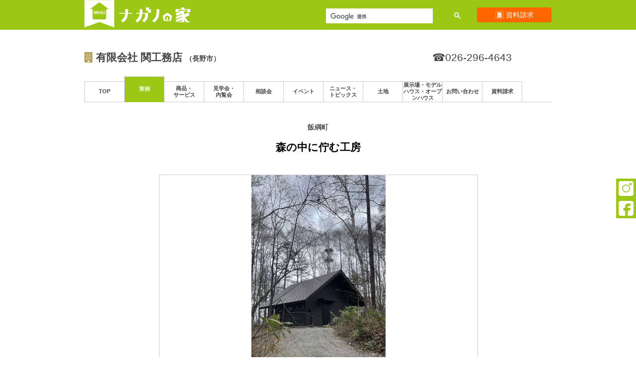

--- FILE ---
content_type: text/html; charset=UTF-8
request_url: https://www.nagano-ie.net/builder/274/house/54390.html
body_size: 17521
content:
<!DOCTYPE html PUBLIC "-//W3C//DTD XHTML 1.0 Strict//EN" "http://www.w3.org/TR/xhtml1/DTD/xhtml1-strict.dtd">
<html xmlns="http://www.w3.org/1999/xhtml" xml:lang="ja">
<head>
<base href="https://www.nagano-ie.net/" />
<meta name="viewport" content="width=device-width, minimum-scale=1.0, maximum-scale=0.6667, user-scalable=no" />
<meta http-equiv="Content-Type" content="text/html;charset=UTF-8" />
<link rel="stylesheet" type="text/css" href="assets/css/_html5reset-1.6.1.css" />
<link rel="stylesheet" type="text/css" href="assets/css/font-awesome-4.4.0/css/font-awesome.min.css" />
<link rel="stylesheet" type="text/css" href="assets/css/_common.css?20210621" />
<link rel="stylesheet" type="text/css" href="assets/css/color/1.css" />
<script src="https://ajax.googleapis.com/ajax/libs/jquery/1.11.3/jquery.min.js"></script>
<script src="assets/js/plugin/jquery.tile.min.js"></script>
<script src="assets/js/plugin/imagesloaded.pkgd.min.js"></script>
<script src="assets/js/plugin/imgLiquid-min.js"></script>
<script src="assets/js/plugin/jquery.collapser.min.js"></script>
<script src="assets/js/plugin/readmore.min.js"></script>
<script src="assets/js/_common.js"></script>
<meta name="description" content="" />
<meta name="keywords" content="" />
<link rel="stylesheet" type="text/css" href="assets/css/case.css" />
<script src="assets/js/case.js"></script>
<title>森の中に佇む工房</title>
</head>
<body>
<div id="globalNavi" class="c1_bg">
	<div class="inner">
		<div class="title">
			<p>
				<a href="https://www.nagano-ie.net/">ナガノの家</a>
			</p>
		</div>
		<!--// .title -->
		<div class="menu">
			<p>
				MENU
			</p>
			<ul>
				<li>
					<a href="https://www.nagano-ie.net/" class="menu0">トップページ</a>
				</li>
				<li>
					<a href="https://www.housta-nagano.com/" class="menu12">無料相談＆住宅会社紹介</a>
				</li>
				<li>
					<a href="house.html?caseGroup=newly" class="menu1">新築</a>
				</li>
				<li>
					<a href="house.html?caseGroup=reform" class="menu2">リフォーム</a>
				</li>
				<li>
					<a href="fair.html" class="menu3">見学会・内覧会</a>
				</li>
				<li>
					<a href="consult.html" class="menu4">相談会</a>
				</li>
				<li>
					<a href="event.html" class="menu5">イベント</a>
				</li>
				<li>
					<a href="news.html" class="menu6">ニュース</a>
				</li>
				<li>
					<a href="land.html" class="menu7">土地・建売・中古住宅</a>
				</li>
				<li>
					<a href="builder.html?companyGenre=builder" class="menu8">ビルダー</a>
				</li>
				<li>
					<a href="partner.html?companyGenre=partner" class="menu9">ハウスパートナー</a>
				</li>
				<li>
					<a href="show.html" class="menu10">展示場・モデルハウス・オープンハウス</a>
				</li>
				<li>
					<a href="form.html" class="menu11">資料請求</a>
				</li>
			</ul>
		</div>
		<!--// .menu -->
		<div class="cse">
			<script>
			  (function() {
				var cx = '009546776867991413995:gjsxhu9rnpg';
				var gcse = document.createElement('script');
				gcse.type = 'text/javascript';
				gcse.async = true;
				gcse.src = 'https://cse.google.com/cse.js?cx=' + cx;
				var s = document.getElementsByTagName('script')[0];
				s.parentNode.insertBefore(gcse, s);
			  })();
			</script>
			<gcse:searchbox-only></gcse:searchbox-only>
			
		</div>
		<!--// .cse -->
		<div class="request">
			<p>
				<a href="form.html" class="c3_bg"><span>資料請求</span></a>
			</p>
		</div>
		<!--// .request -->
		<div class="sns">
			<p>
				<a href="https://instagram.com/naganonoie">Instagram</a>
			</p>
			<p>
				<a href="https://www.facebook.com/naganonoie/">Facebook</a>
			</p>
		</div>
		<!--// .sns -->
	</div>
	<!--// .inner -->
</div>
<!--// #globalNavi -->
<div id="clientHeader" class="clearfix">
<p class="companyName">
<a href="builder/274.html" class="c4_ic">有限会社 関工務店 <span>（長野市）</span></a>
</p>
<p class="companyTel">
&#9742;026-296-4643</p>
</div>
<!--// #clientHeader -->

<div id="clientNaviTop" class="clientNavi clearfix"><ul class="clearfix">
<li class="">
<a href="builder/274.html"><span>TOP</span></a>
</li>
<li class="active">
<a href="https://www.nagano-ie.net/builder/274/house.html"><span>実例</span></a>
</li>
<li class="">
<a href="https://www.nagano-ie.net/builder/274/item.html"><span>商品・<br />サービス</span></a>
</li>
<li class="">
<a href="https://www.nagano-ie.net/builder/274/event.html?eventCategory=observe"><span>見学会・<br />内覧会</span></a>
</li>
<li class="">
<a href="https://www.nagano-ie.net/builder/274/event.html?eventCategory=consult"><span>相談会</span></a>
</li>
<li class="">
<a href="https://www.nagano-ie.net/builder/274/event.html?eventCategory=event"><span>イベント</span></a>
</li>
<li class="">
<a href="https://www.nagano-ie.net/builder/274/news.html"><span>ニュース・<br />トピックス</span></a>
</li>
<li class="">
<a href="https://www.nagano-ie.net/builder/274/land.html"><span>土地</span></a>
</li>
<li class="">
<a href="https://www.nagano-ie.net/builder/274/show.html"><span>展示場・モデルハウス・オープンハウス</span></a>
</li>
<li class="">
<a href="https://www.nagano-ie.net/builder/274/form.html?cid=48566"><span>お問い合わせ</span></a>
</li>
<li class="">
<a href="https://www.nagano-ie.net/form.html?cid=48566"><span>資料請求</span></a>
</li>
</ul>
</div>
<div id="case">
<div class="eyecatch">
<p class="detail">
飯綱町
</p>

<h1>
森の中に佇む工房
</h1>
<p class="lead">

</p>
</div>
<!--// .eyecatch -->
<div class="image">
<div class="display">
<p class="after imgLiquid">
<img src="/content/images/274_Seki-Koumuten/Jitsu/koubou/image0_R_R.jpg" alt="" caption="" />
</p>
<p class="before imgLiquid">
<img src="" alt="" caption="" />
</p>
</div>
<!--// .display -->
<div class="caption">
<p></p>
</div>
<!--// .caption -->
<div class="list">
<ul class="clearfix">
<li>
<p class="imgTrim">
<img src="/content/images/274_Seki-Koumuten/Jitsu/koubou/image0_R_R.jpg" alt="" before-src="" caption-after="" caption-before="" />
</p>
</li>
<li>
<p class="imgTrim">
<img src="/content/images/274_Seki-Koumuten/Jitsu/koubou/image4_R_R.jpg" alt="" before-src="" caption-after="" caption-before="" />
</p>
</li>
<li>
<p class="imgTrim">
<img src="/content/images/274_Seki-Koumuten/Jitsu/koubou/image2_R_R.jpg" alt="" before-src="" caption-after="" caption-before="" />
</p>
</li>
<li>
<p class="imgTrim">
<img src="/content/images/274_Seki-Koumuten/Jitsu/koubou/image3_R_R.jpg" alt="" before-src="" caption-after="" caption-before="" />
</p>
</li>
<li>
<p class="imgTrim">
<img src="/content/images/274_Seki-Koumuten/Jitsu/koubou/image1_R_R.jpg" alt="" before-src="" caption-after="" caption-before="" />
</p>
</li>
</ul>
</div>
<!--// .list -->
</div>
<!--// .image -->



<div class="container1 clearfix">
<div class="detail cols">
<h2>
詳細データ
</h2>
<ul>

<li>
竣工年月／
2023年
3月
</li>

<li>
所在地／飯綱町
</li>
<li>
エリア／北信
</li>
<li>
階数／1階
</li>
<li>
工法／木造軸組工法
</li>

</ul>
</div>
<!--// .detail -->


</div>
<!--// .container1 -->
<div class="container2 clearfix">
<div class="company col clearfix">
<h2>企業情報</h2>
<div class="image">
<p class="imgTrim">
<img src="/content/images/274_Seki-Koumuten/Jitsu/01.jpg" alt="" /></p>
</div><!--// .image -->
<div class="text">
<div class="inner">
<p>長野市</p>
<p><a href="builder/274.html">有限会社 関工務店</a></p>
<p class="more">
<a href="builder/274.html" class="c1_bg">詳しく見る</a>
</p>
</div><!--// .inner -->
</div><!--// .text -->

</div>
<!--// .company -->
<div class="otherCase col clearfix">
<h2>この企業の他の実例</h2>
<ul class="clearfix">
<li>
<a href="builder/274/house/48809.html" class="clearfix">
<p class="image imgTrim">
<img src="/content/images/274_Seki-Koumuten/PREMIUM2022_kanebako/20220324-122247.jpg" alt="" />
</p>
<p class="text">
長野市
・K邸
</p>
</a>
</li>
<li>
<a href="builder/274/house/48826.html" class="clearfix">
<p class="image imgTrim">
<img src="/content/images/274_Seki-Koumuten/PREMIUM2022_sakaguchi/20220324-123822.jpg" alt="" />
</p>
<p class="text">
長野市
・S邸
</p>
</a>
</li>
<li>
<a href="builder/274/house/59987.html" class="clearfix">
<p class="image imgTrim">
<img src="/content/images/274_Seki-Koumuten/ni2406/20240620-073711.jpg" alt="" />
</p>
<p class="text">
長野市
・N邸
</p>
</a>
</li>
<li>
<a href="builder/274/house/53681.html" class="clearfix">
<p class="image imgTrim">
<img src="/content/images/274_Seki-Koumuten/PREMIUM2023/20230322-043625.jpg" alt="" />
</p>
<p class="text">
長野市
・関邸
</p>
</a>
</li>
</ul>
<p class="more">
<a href="builder/274/house.html" class="c1_bg">もっと見る</a>
</p>
</div>
<!--// .otherCase -->

</div>
<!--// .container2 -->
</div>
<!--// #case -->
<div id="clientNaviBottom" class="clientNavi clearfix"><ul class="clearfix">
<li class="">
<a href="builder/274.html"><span>TOP</span></a>
</li>
<li class="active">
<a href="https://www.nagano-ie.net/builder/274/house.html"><span>実例</span></a>
</li>
<li class="">
<a href="https://www.nagano-ie.net/builder/274/item.html"><span>商品・<br />サービス</span></a>
</li>
<li class="">
<a href="https://www.nagano-ie.net/builder/274/event.html?eventCategory=observe"><span>見学会・<br />内覧会</span></a>
</li>
<li class="">
<a href="https://www.nagano-ie.net/builder/274/event.html?eventCategory=consult"><span>相談会</span></a>
</li>
<li class="">
<a href="https://www.nagano-ie.net/builder/274/event.html?eventCategory=event"><span>イベント</span></a>
</li>
<li class="">
<a href="https://www.nagano-ie.net/builder/274/news.html"><span>ニュース・<br />トピックス</span></a>
</li>
<li class="">
<a href="https://www.nagano-ie.net/builder/274/land.html"><span>土地</span></a>
</li>
<li class="">
<a href="https://www.nagano-ie.net/builder/274/show.html"><span>展示場・モデルハウス・オープンハウス</span></a>
</li>
<li class="">
<a href="https://www.nagano-ie.net/builder/274/form.html?cid=48566"><span>お問い合わせ</span></a>
</li>
<li class="">
<a href="https://www.nagano-ie.net/form.html?cid=48566"><span>資料請求</span></a>
</li>
</ul>
</div>
<div id="bottomNavi">
	<div class="large c1_bg">
		<ul class="clearfix">
			<li>
				<a href="https://www.housta-nagano.com/" class="clearfix">
					<div class="image">
						<img src="./assets/images/bottomNavi_housta.jpg" width="60" height="60" alt="新築" />
					</div>
					<!--// .image -->
					<div class="text">
						<p>
							無料相談＆住宅会社紹介
						</p>
					</div>
					<!--// .text -->
				</a>
			</li>
			<li>
				<a href="house.html?caseGroup=newly" class="clearfix">
					<div class="image">
						<img src="./assets/images/bottomNavi_newly.jpg" width="60" height="60" alt="新築" />
					</div>
					<!--// .image -->
					<div class="text">
						<p>
							新築
						</p>
					</div>
					<!--// .text -->
				</a>
			</li>
			<li>
				<a href="house.html?caseGroup=reform" class="clearfix">
					<div class="image">
						<img src="./assets/images/bottomNavi_reform.jpg" width="60" height="60" alt="リフォーム" />
					</div>
					<!--// .image -->
					<div class="text">
						<p>
							リフォーム
						</p>
					</div>
					<!--// .text -->
				</a>
			</li>
			<li>
				<a href="land.html" class="clearfix">
					<div class="image">
						<img src="./assets/images/bottomNavi_land.jpg" width="60" height="60" alt="土地" />
					</div>
					<!--// .image -->
					<div class="text">
						<p>
							土地・建売・中古住宅
						</p>
					</div>
					<!--// .text -->
				</a>
			</li>
			<li>
				<a href="fair.html" class="clearfix">
					<div class="image">
						<img src="./assets/images/bottomNavi_observe.jpg" width="60" height="60" alt="見学会" />
					</div>
					<!--// .image -->
					<div class="text">
						<p>
							見学会
						</p>
					</div>
					<!--// .text -->
				</a>
			</li>
			<li>
				<a href="form.html" class="clearfix">
					<div class="image">
						<img src="./assets/images/bottomNavi_request.jpg" width="60" height="60" alt="資料請求" />
					</div>
					<!--// .image -->
					<div class="text">
						<p>
							資料請求
						</p>
					</div>
					<!--// .text -->
				</a>
			</li>
		</ul>
	</div>
	<!--// .large -->
	<div class="small">
		<ul class="clearfix">
			<li>
				<a href="https://www.housta-nagano.com/" class="menu12">無料相談＆住宅会社紹介</a>
			</li>
			<li>
				<a href="house.html?caseGroup=newly" class="menu1">新築</a>
			</li>
			<li>
				<a href="house.html?caseGroup=reform" class="menu2">リフォーム</a>
			</li>
			<li>
				<a href="fair.html" class="menu3">見学会・内覧会</a>
			</li>
			<li>
				<a href="consult.html" class="menu4">相談会</a>
			</li>
			<li>
				<a href="event.html" class="menu5">イベント</a>
			</li>
			<li>
				<a href="news.html" class="menu6">ニュース</a>
			</li>
			<li>
				<a href="land.html" class="menu7">土地・建売・中古住宅</a>
			</li>
			<li>
				<a href="builder.html?companyGenre=builder" class="menu8">ビルダー</a>
			</li>
			<li>
				<a href="partner.html?companyGenre=partner" class="menu9">ハウスパートナー</a>
			</li>
			<li>
				<a href="show.html" class="menu10">展示場・モデルハウス</a>
			</li>
			<li>
				<a href="form.html" class="menu11">資料請求</a>
			</li>
		</ul>
	</div>
	<!--// .small -->
	<div class="city">
		<p>
			長野県の住宅工務店
		</p>
		<ul>
			<li>
				<p>
					<a href="/city/nagano/">長野市</a>
				</p>
			</li>
			<li>
				<p>
					<a href="/city/matsumoto/">松本市</a>
				</p>
			</li>
			<li>
				<p>
					<a href="/city/ueda/">上田市</a>
				</p>
			</li>
			<li>
				<p>
					<a href="/city/okaya/">岡谷市</a>
				</p>
			</li>
			<li>
				<p>
					<a href="/city/iida/">飯田市</a>
				</p>
			</li>
			<li>
				<p>
					<a href="/city/suwa/">諏訪市</a>
				</p>
			</li>
			<li>
				<p>
					<a href="/city/suzaka/">須坂市</a>
				</p>
			</li>
			<li>
				<p>
					<a href="/city/komoro/">小諸市</a>
				</p>
			</li>
			<li>
				<p>
					<a href="/city/ina/">伊那市</a>
				</p>
			</li>
			<li>
				<p>
					<a href="/city/komagane/">駒ヶ根市</a>
				</p>
			</li>
			<li>
				<p>
					<a href="/city/nakano/">中野市</a>
				</p>
			</li>
			<li>
				<p>
					<a href="/city/omachi/">大町市</a>
				</p>
			</li>
			<li>
				<p>
					<a href="/city/iiyama/">飯山市</a>
				</p>
			</li>
			<li>
				<p>
					<a href="/city/chino/">茅野市</a>
				</p>
			</li>
			<li>
				<p>
					<a href="/city/shiojiri/">塩尻市</a>
				</p>
			</li>
			<li>
				<p>
					<a href="/city/saku/">佐久市</a>
				</p>
			</li>
			<li>
				<p>
					<a href="/city/chikuma/">千曲市</a>
				</p>
			</li>
			<li>
				<p>
					<a href="/city/tomi/">東御市</a>
				</p>
			</li>
			<li>
				<p>
					<a href="/city/azumino/">安曇野市</a>
				</p>
			</li>
		</ul>
	</div>
	<!--// .city -->
</div>
<!--// #bottomNavi -->

<div id="bottomBanner">
	<div class="komachi">
		<ul class="clearfix">
			<li>
				<a href="https://www.deli-koma.com"><img width="150" height="50" src="https://www.web-komachi.com/banner/dk.jpg" alt="Delicious Komachi" /></a>
			</li>
			<li>
				<a href="https://www.naganosougi.com"><img width="150" height="50" src="https://www.web-komachi.com/banner/ns.jpg" alt="長野の葬儀" /></a>
			</li>
			<li>
				<a href="https://www.web-komachi.com/"><img src="https://www.web-komachi.com/banner/wk.jpg" width="150" height="50" alt="Web Komachi" /></a>
			</li>
			<li>
				<a href="https://naganokomachi.stores.jp/"><img src="https://www.web-komachi.com/banner/stores.jpg" width="150" height="50" alt="長野こまちの本" /></a>
			</li>
		</ul>
	</div>
	<!--// .komachi -->
	<div class="toll">
		<script async src="//pagead2.googlesyndication.com/pagead/js/adsbygoogle.js"></script>
		<!-- レスポンシブ -->
		<ins class="adsbygoogle"
			 style="display:block"
			 data-ad-client="ca-pub-7016914353353343"
			 data-ad-slot="8506607877"
			 data-ad-format="auto"></ins>
		<script>
		(adsbygoogle = window.adsbygoogle || []).push({});
		</script>
	</div>
	<!--// .toll -->
</div>
<!--// #bottomBanner -->

<div id="copyright">
	<address>Copyright &copy; NaganoKomachi Co., Ltd. All rights reserved.</address>
</div>
<!--// #copyright -->
<!-- Global site tag (gtag.js) - Google Analytics -->
<script async src="https://www.googletagmanager.com/gtag/js?id=UA-43578503-1"></script>
<script>
  window.dataLayer = window.dataLayer || [];
  function gtag(){dataLayer.push(arguments);}
  gtag('js', new Date());

  gtag('config', 'UA-43578503-1');
</script>
<!-- Global site tag (gtag.js) - Google Analytics -->
<script async src="https://www.googletagmanager.com/gtag/js?id=G-T0WSRNBYZ9"></script>
<script>
  window.dataLayer = window.dataLayer || [];
  function gtag(){dataLayer.push(arguments);}
  gtag('js', new Date());

  gtag('config', 'G-T0WSRNBYZ9');
</script>


</body>
</html>

--- FILE ---
content_type: text/html; charset=utf-8
request_url: https://www.google.com/recaptcha/api2/aframe
body_size: 113
content:
<!DOCTYPE HTML><html><head><meta http-equiv="content-type" content="text/html; charset=UTF-8"></head><body><script nonce="3AU1H-e9oIRc7_OOPGoWPg">/** Anti-fraud and anti-abuse applications only. See google.com/recaptcha */ try{var clients={'sodar':'https://pagead2.googlesyndication.com/pagead/sodar?'};window.addEventListener("message",function(a){try{if(a.source===window.parent){var b=JSON.parse(a.data);var c=clients[b['id']];if(c){var d=document.createElement('img');d.src=c+b['params']+'&rc='+(localStorage.getItem("rc::a")?sessionStorage.getItem("rc::b"):"");window.document.body.appendChild(d);sessionStorage.setItem("rc::e",parseInt(sessionStorage.getItem("rc::e")||0)+1);localStorage.setItem("rc::h",'1768690614498');}}}catch(b){}});window.parent.postMessage("_grecaptcha_ready", "*");}catch(b){}</script></body></html>

--- FILE ---
content_type: text/css
request_url: https://www.nagano-ie.net/assets/css/_common.css?20210621
body_size: 16586
content:
html,body{
	font: 14px/21px 'Hiragino Kaku Gothic ProN', 'Hiragino Kaku Gothic Pro', 'ヒラギノ角ゴ Pro W3', 'メイリオ', 'Meiryo', 'Helvetica Neue', 'Helvetica', 'Arial', sans-serif;
	/* font: 14px/21px 'メイリオ', 'Meiryo', 'Helvetica Neue', 'Helvetica', 'Arial', sans-serif; */
	-webkit-text-size-adjust: 100%;
	-webkit-font-smoothing: antialiased;
}

ul,
ul li,
ol,
ol li{
	position: static;
	left: 0;
	margin: 0;
	padding: 0;
	list-style-type: none;
}

.clearfix {zoom:1;}
.clearfix:after {
  content: ''; 
  display: block; 
  clear: both;
}

img{
	display: block;
}

ins{
	background: none;
}

p.backToTop{
	position: fixed;
	bottom: 60px;
	right: 40px;
	font-family: 'fontAwesome';
	font-size: 80px;
	color: #ccc;
	cursor: pointer;
}

p.backToTop:hover{
	color: #999;
}

/* ****************************** globalNavi ****************************** */

div#globalNavi{
	position: fixed;
	width: 100%;
	height: 60px;
	z-index: 1000;
}

div#globalNavi div.inner{
	width: 940px;
	height: 60px;
	margin: 0 auto;
	position: relative;
}

div#globalNavi div.inner div.title{
	position: absolute;
	top: 0;
	left: 70px;
}

div#globalNavi div.inner div.title p a{
	display: block;
	margin: 15px 0 0;
	width: 144px;
	height: 30px;
	background: url('../images/title.png') no-repeat;
	text-indent: -9999em;
}

div#globalNavi div.inner div.menu{
	position: absolute;
	top: 0;
	left: 0;
}

div#globalNavi div.inner div.menu p{
	width: 60px;
	height: 55px;
	background: url('../images/menu.png') no-repeat;
	background-size: 100%;
	text-indent: -9999em;
	cursor: pointer;
}

div#globalNavi div.inner div.menu ul{
	display: none;
}

div#globalNavi div.inner div.menu ul li:nth-child(13){
	display: none;
}

div#globalNavi div.inner div.menu ul li a{
	width: 270px;
	background-color: rgba(255,255,255,0.9);
	background-repeat: no-repeat;
	background-position: 5px 5px;
	background-size: 30px 30px;
	padding: 10px 10px 10px 40px;
	display: block;
	position: relative;
	text-decoration: none;
	color: #000;
	font-weight: 900;
	line-height: 1.5em;
}

div#globalNavi div.inner div.menu ul li a:after{
	position: absolute;
	top: 50%;
	right: 10px;
	display: block;
	content: '';
	margin-top: -4px;
	width: 8px;
	height: 8px;
	border-top: 1px solid #000;
	border-right: 1px solid #000;
	-webkit-transform: rotate(45deg);
	transform: rotate(45deg);
}

div#globalNavi div.inner div.menu ul li a:hover{
	background-color: #f60;
	color: #fff;
}

div#globalNavi div.inner div.menu ul li a:hover:after{
	border-color: #fff;
}

div#globalNavi div.inner div.menu ul li a.menu0{
	padding: 10px 40px 10px 10px;
}

div#globalNavi div.inner div.cse{
	position: absolute;
	top: 16px;
	right: 155px;
	width: 300px;
}

div#globalNavi div.inner div.cse div.gsc-control-cse{
	background: none;
	border: none;
	padding: 3px 3px 0 3px;
}

div#globalNavi div.inner div.request{
	position: absolute;
	top: 0;
	right: 0;
}

div#globalNavi div.inner div.request p a{
	display: block;
	width: 150px;
	height: 30px;
	line-height: 30px;
	text-align: center;
	margin: 15px 0 0;
	color: #fff;
	text-decoration: none;
	border-radius: 4px;
}

div#globalNavi div.inner div.request p span{
	background-image: url('../images/icon/white/12.png');
	background-size: 16px 16px;
	background-repeat: no-repeat;
	padding: 0 0 0 21px;
}

div#globalNavi div.inner div.sns{
	position: fixed;
	right: 0;
	top: 50%;
}

@media screen and (max-width:1040px){
	div#globalNavi div.inner div.sns{
		display: none;
	}
}

div#globalNavi div.inner div.sns p{
	position: relative;
}

div#globalNavi div.inner div.sns p a{
	background-color: #9cc715;
	background-position: 50%;
	background-size: 30px;
	background-repeat: no-repeat;
	display: block;
	text-indent: -9999rem;
	width: 40px;
	height: 40px;
	position: relative;
	transition: opacity 0.25s;
}
@media screen and (min-width:641px){
	div#globalNavi div.inner div.sns p a:hover{
		opacity: 0.5;
	}
}

div#globalNavi div.inner div.sns p:nth-of-type(1) a{
	background-image: url('/assets/images/common/sns/instagram.svg');
}

div#globalNavi div.inner div.sns p:nth-of-type(2) a{
	background-image: url('/assets/images/common/sns/facebook.svg');
}

/* ****************************** bottomNavi ****************************** */

div#bottomNavi{
	margin: 40px 0;
}

div#bottomNavi div.large{
	padding: 10px 0 0;
	margin: 0 0 20px;
}

div#bottomNavi div.large ul{
	width: 940px;
	display: grid;
	grid-template-columns: repeat(3,1fr);
	grid-gap: 10px;
	margin: 0 auto;
}

div#bottomNavi div.large ul li{
}

div#bottomNavi div.large ul li:last-child{
	margin: 0;
}

div#bottomNavi div.large ul li a{
	display: flex;
	width: 100%;
	background: #fff;
	box-sizing: border-box;
	padding: 10px;
}

div#bottomNavi div.large ul li a div.image{
	width: 60px;
}

div#bottomNavi div.large ul li a div.text{
	flex: 1;
	margin-left: 1rem;
}

div#bottomNavi div.large ul li a div.text p{
	color: #000;
	font-weight: 900;
	line-height: 60px;
	text-decoration: none;
}

div#bottomNavi div.large ul li a:hover div.text p{
	text-decoration: underline;
}

div#bottomNavi div.small ul{
	width: 940px;
	margin: 0 auto;
	text-align: center;
}

div#bottomNavi div.small ul li{
	display: inline-block;
	margin: 0 10px 0 0;
	line-height: 40px;
}

div#bottomNavi div.small ul li:last-child{
	margin: 0;
}

div#bottomNavi div.small ul li a{
	background-size: 30px 30px;
	background-repeat: no-repeat;
	background-position: left center;
	padding: 10px 0 10px 35px;
	color: #444;
	font-weight: 900;
	text-decoration: none;
}

div#bottomNavi div.small ul li a:hover{
	text-decoration: underline;
}

div#bottomNavi div.city{
	border-top: 1px dotted #ccc;
	border-bottom: 1px dotted #ccc;
	margin: 20px auto 0;
	padding: 10px 0;
	width: 940px;
}

div#bottomNavi div.city >p{
	color: #444;
	font-size: 0.8rem;
}

div#bottomNavi div.city ul{
	margin-left: -0.25rem;
	margin-bottom: -0.125rem;
}

div#bottomNavi div.city ul li{
	display: inline-block;
	margin: 0.125rem 0.25rem;
}

div#bottomNavi div.city ul li a{
	color: #444;
	text-decoration: none;
}

div#bottomNavi div.city ul li a:hover{
	text-decoration: underline;
}

/* ****************************** bottomBanner ****************************** */

div#bottomBanner{
	width: 940px;
	margin: 0 auto;
}

div#bottomBanner div.komachi{
	margin: 0 0 40px;
}

div#bottomBanner div.komachi ul{
	display: -webkit-flex;
	display: flex;
	-webkit-justify-content: space-between;
	justify-content: space-between;
}

div#bottomBanner div.komachi ul li{
	margin: 0 5px 0 0;
	flex: 1;
}

div#bottomBanner div.komachi ul li a img{
	width: 100%;
	height: auto;
}

div#bottomBanner div.komachi ul li:last-child{
	margin: 0;
}
	
div#bottomBanner div.toll{
	width: 728px;
	height: 90px;
	margin: 0 auto 40px;
}

/* ****************************** copyright ****************************** */

div#copyright{
	width: 940px;
	margin: 0 auto 40px;
}

div#copyright address{
	text-align: center;
	font-style: normal;
}

/* ****************************** clientHeader ****************************** */

div#clientHeader{
	width: 940px;
	margin: 0 auto 20px;
	padding: 100px 0 0;
}

div#clientHeader h1.companyName,
div#clientHeader p.companyName{
	font-weight: 900;
	font-size: 1.5em;
	line-height: 1.5em;
	width: 700px;
	color: #444;
	float: left;
}

div#clientHeader h1.companyName a,
div#clientHeader p.companyName a{
	color: #444;
	text-decoration: none;
}

div#clientHeader h1.companyName a:hover,
div#clientHeader p.companyName a:hover{
	text-decoration: underline;
}

div#clientHeader h1.companyName a:before,
div#clientHeader p.companyName a:before,
div#clientHeader p.companyName span.clientName:before{
	font-weight: 400;
	font-family: 'fontAwesome';
	content: '\f1ad\0020';
}

div#clientHeader h1.companyName a span,
div#clientHeader p.companyName a span{
	font-size: 0.67em;
}

div#clientHeader p.companyTel{
	font-size: 1.5em;
	line-height: 1.5em;
	width: 240px;
	color: #444;
	float: right;
}

div#clientHeader.noPublishClient{
	padding-bottom: 10px;
	border-bottom: 1px dotted #ccc;
}

/* ****************************** clientNavi ****************************** */

div.clientNavi{
	width: 940px;
	margin: 0 auto;
}

div.clientNavi ul{
	padding: 0 0 0 1px;
	margin: 0 0 40px;
}

div#clientNaviTop ul{border-bottom: 1px solid #ccc;}
div#clientNaviBottom ul{border-top: 1px solid #ccc;}

div.clientNavi ul li{
	width: 80px;
	float: left;
}

div.clientNavi ul li a{
	display: block;
	height: 40px;
	background: #fff;
	border: 1px solid #ccc;
	margin: 0 0 0 -1px;
	color: #444;
	text-decoration: none;
	font-size: 0.75em;
	font-weight: 900;
	text-align: center;
	line-height: 1.25em;
}

div.clientNavi ul li.active a{
	height: 50px;
	position: relative;
}

div.clientNavi ul li.active a:after{
	content: '';
	display: block;
	width: 79px;
	height: 1px;
	position: absolute;
	left: 0;
}

div#clientNaviTop ul li.active a:after{bottom: -1px;}
div#clientNaviBottom ul li.active a:after{top: -1px;}

div#clientNaviTop ul li.active a{margin: 0 0 0 -1px;}
div#clientNaviTop ul li a{margin: 10px 0 0 -1px;border-bottom: none;}

div#clientNaviBottom ul li a{border-top:none;}

div.clientNavi ul li a span{
	display: table-cell;
	width: 80px;
	height: 40px;
	vertical-align: middle;
}

div.clientNavi ul li.active a span{
	height: 50px;
}

@media screen and (max-width:640px){
/* ****************************** 
http://sys-sv3/nagano-ie/case.php↓ Smartphone
****************************** */

p.backToTop{
	display: none !important;
}

div.sp-scroll-y{
	width: 100%;
	overflow-x: scroll;
}

a.searchMore{
	display: block;
	width: 100%;
	border-width: 1px;
    border-style: solid;
	border-color: #ccc;
    padding: 5px 0;
    text-align: center;
	text-decoration: none;
    color: #444;
    font-size: 0.85em;
    line-height: 1.25em;
}

a.clientNaviMore{
	display: block;
	width: 100%;
	border: none;
	background: #ccc;	
    padding: 5px 0;
    text-align: center;
	text-decoration: none;
    color: #fff;
    font-size: 0.85em;
    line-height: 2.5em;
	margin: 0 0 20px;
}

/* ****************************** clientHeader ****************************** */

div#clientHeader{
	width: auto;
	margin: 0 10px 20px;
	padding: 60px 0 0;
}

div#clientHeader h1.companyName,
div#clientHeader p.companyName{
	font-size: 1em;
	line-height: 1.5em;
	width: auto;
	float: none;
}

div#clientHeader p.companyTel{
	font-size: 1em;
	line-height: 1.5em;
	width: auto;
	float: none;
	text-align: right;
}

/* ****************************** clientNavi ****************************** */

div.clientNavi{
	width: auto;
	margin: 0 auto;
}

div.clientNavi ul{
	padding: 0;
}

div#clientNaviTop ul{border: none; }
div#clientNaviBottom ul{border: none}

div.clientNavi ul li{
	width: auto;
	float: none;
	border-top: 1px solid #ccc;
	position: relative;
}

div.clientNavi ul li:last-child{
	border-bottom: 1px solid #ccc;
}

div.clientNavi ul li:after{
	position: absolute;
	top: 50%;
	right: 7px;
	display: block;
	content: '';
	margin-top: -4px;
	width: 8px;
	height: 8px;
	border-top: 1px solid #ccc;
	border-right: 1px solid #ccc;
	-webkit-transform: rotate(45deg);
	transform: rotate(45deg);
}

div.clientNavi ul li:hover:after{
	border-top: 1px solid #fff;
	border-right: 1px solid #fff;
}

div.clientNavi ul li.active:after{
	border-top: 1px solid #fff;
	border-right: 1px solid #fff;
}

div.clientNavi ul li a{
	height: auto;
	border: none;
	margin: 0;
	font-size: 1em;
	line-height: 3em;
	text-align: left;
	padding: 0 0 0 1em;
}

div.clientNavi ul li.active a{
	height: auto;
	position: relative;
}

div.clientNavi ul li.active a:after{
	content: '';
	display: none;
}

div#clientNaviTop ul li.active a{margin: 0;}
div#clientNaviTop ul li a{margin: 0;}

div.clientNavi ul li a span{
	display: block;
	width: auto;
	height: auto;
}

div.clientNavi ul li a span br{
	display: none;
}

div.clientNavi ul li.active a span{
	height: auto;
}

/* ****************************** globalNavi ****************************** */

div#globalNavi{
	height: 40px;
}

div#globalNavi div.inner{
	height: 40px;
	margin: 0 10px;
	position: relative;
}

div#globalNavi div.inner div.title{
	position: absolute;
	top: 0;
	left: 48px;
}

div#globalNavi div.inner div.title p a{
	margin: 9px 0 0;
	width: 96px;
	height: 20px;
	background-size: 100%;
}

div#globalNavi div.inner div.cse,
div#globalNavi div.inner div.request{
	display: none;
}

div#globalNavi div.inner div.menu p{
	width: 38px;
	height: 35px;
	background-size: 100%;
}

div#globalNavi div.inner div.menu ul li{
	width: 100%;
}

div#globalNavi div.inner div.menu ul li a{
	background-position: 5px 5px;
	background-size: 20px 20px;
	padding: 5px 5px 5px 30px;
	font-size: 0.85em;
	line-height: 1.75em;
}

div#globalNavi div.inner div.menu ul li a.menu0{
	padding: 5px 30px 5px 5px;
}

div#globalNavi div.inner div.sns{
	display: flex;
	top: 0;
	right: 0;
}

div#globalNavi div.inner div.sns p a{
	background-size: 20px;
}

/* ****************************** bottomNavi ****************************** */

div#bottomNavi div.large{
	padding: 10px 0 0;
	margin: 0 0 20px;
}

div#bottomNavi div.large ul{
	width: auto;
	margin: 0 10px;
	grid-template-columns: repeat(1,1fr);
}

div#bottomNavi div.large ul li{
	position: relative;
}

div#bottomNavi div.large ul li a{
	width: auto;
	height: auto;
}

div#bottomNavi div.large ul li:after{
	position: absolute;
	top: 50%;
	right: 14px;
	display: block;
	content: '';
	margin-top: -4px;
	width: 8px;
	height: 8px;
	border-top: 1px solid #ccc;
	border-right: 1px solid #ccc;
	-webkit-transform: rotate(45deg);
	transform: rotate(45deg);
}

div#bottomNavi div.small ul{
	width: auto;
	border-top: 1px solid #ccc;
}

div#bottomNavi div.small ul li{
	float: left;
	margin: 0;
	width: 50%;
	text-align: left;
	border-bottom: 1px solid #ccc;
	border-left: 1px solid #ccc;
	border-right: 1px solid #ccc;
	box-sizing: border-box;
}

div#bottomNavi div.small ul li:nth-child(even){
	border-left: none;
}

div#bottomNavi div.small ul li a{
	font-size: 0.7em;
	line-height: 1.5em;
	display: block;
	padding: 15px 0 15px 40px;
	background-position: 5px center;
	position: relative;
}

div#bottomNavi div.small ul li a:after{
	position: absolute;
	top: 50%;
	right: 7px;
	display: block;
	content: '';
	margin-top: -2px;
	width: 4px;
	height: 4px;
	border-top: 1px solid #ccc;
	border-right: 1px solid #ccc;
	-webkit-transform: rotate(45deg);
	transform: rotate(45deg);
}

div#bottomNavi div.city{
	border: none;
	margin: 10px 10px 0;
	padding: 0;
	width: auto;
}

div#bottomNavi div.city >p{
	text-align: center;
}

div#bottomNavi div.city ul{
	display: -webkit-flex;
	display: flex;
	-webkit-flex-wrap: wrap;
	flex-wrap: wrap;
	width: 100%;
	margin: 0 0 -5%;
}

div#bottomNavi div.city ul li{
	width: 20%;
	margin: 0;
}

div#bottomNavi div.city ul li p{
	margin: 0 5% 5% 0;
}

div#bottomNavi div.city ul li:nth-child(5n) p{
	margin: 0 0 5%;
}

div#bottomNavi div.city ul li p a{
	border: 1px solid #ccc;
	display: block;
	font-size: 0.8rem;
	text-align: center;
	width: 100%;
}

/* ****************************** bottomBanner ****************************** */

div#bottomBanner{
	width: auto;
	margin: 0 10px;
}

div#bottomBanner div.komachi ul{
	-webkit-justify-content: flex-start;
	justify-content: flex-start;
	-webkit-flex-wrap: wrap;
	flex-wrap: wrap;
}

div#bottomBanner div.komachi ul li{
	margin: 0 0 1% 0;
	width: 49.5%;
	flex: auto;
}

div#bottomBanner div.komachi ul li:nth-child(odd){
	margin: 0 1% 0 0;
}

div#bottomBanner div.komachi ul li a img{
	width: 100%;
	height: auto;
}

div#bottomBanner div.toll{
	width: 100%;
	height: 0;
	padding-bottom: 84%;
}

/* ****************************** copyright ****************************** */

div#copyright{
	width: auto;
}

div#copyright address{
	font-size: 0.7em;
}

/* ****************************** 
↑ Smartphone
****************************** */
}

--- FILE ---
content_type: text/css
request_url: https://www.nagano-ie.net/assets/css/color/1.css
body_size: 10392
content:
.c1_bg{background-color: #9cc715;}
.c1_tx{color: #9cc715;}
.c1_ic:before{color: #9cc715;}
.c1_bd{border-color: #9cc715;}

.c2_bg{background-color: #abcf38;}
.c2_tx{color: #abcf38;}
.c2_ic:before{color: #abcf38;}
.c2_bd{border-color: #abcf38;}

.c3_bg{background-color: #f60;}
.c3_tx{color: #f60;}
.c3_ic:before{color: #f60;}
.c3_bd{border-color: #f60;}

.c4_bg{background-color: #b59b4e;}
.c4_tx{color: #b59b4e;}
.c4_ic:before{color: #b59b4e;}
.c4_bd{border-color: #b59b4e;}

.c5_bg{background-color: #f00;}
.c5_tx{color: #f00;}
.c5_ic:before{color: #f00;}
.c5_bd{border-color: #f00;}

/* ******************************
グローバルナビ・メニュー
****************************** */

div#globalNavi div.inner div.menu ul li a.menu1{background-image: url('../../images/icon/green/1.png');}
div#globalNavi div.inner div.menu ul li a.menu1:hover{background-image: url('../../images/icon/white/1.png');}
div#globalNavi div.inner div.menu ul li a.menu2{background-image: url('../../images/icon/green/2.png');}
div#globalNavi div.inner div.menu ul li a.menu2:hover{background-image: url('../../images/icon/white/2.png');}
div#globalNavi div.inner div.menu ul li a.menu3{background-image: url('../../images/icon/green/3.png');}
div#globalNavi div.inner div.menu ul li a.menu3:hover{background-image: url('../../images/icon/white/3.png');}
div#globalNavi div.inner div.menu ul li a.menu4{background-image: url('../../images/icon/green/4.png');}
div#globalNavi div.inner div.menu ul li a.menu4:hover{background-image: url('../../images/icon/white/4.png');}
div#globalNavi div.inner div.menu ul li a.menu5{background-image: url('../../images/icon/green/5.png');}
div#globalNavi div.inner div.menu ul li a.menu5:hover{background-image: url('../../images/icon/white/5.png');}
div#globalNavi div.inner div.menu ul li a.menu6{background-image: url('../../images/icon/green/6.png');}
div#globalNavi div.inner div.menu ul li a.menu6:hover{background-image: url('../../images/icon/white/6.png');}
div#globalNavi div.inner div.menu ul li a.menu7{background-image: url('../../images/icon/green/7.png');}
div#globalNavi div.inner div.menu ul li a.menu7:hover{background-image: url('../../images/icon/white/7.png');}
div#globalNavi div.inner div.menu ul li a.menu8{background-image: url('../../images/icon/green/8.png');}
div#globalNavi div.inner div.menu ul li a.menu8:hover{background-image: url('../../images/icon/white/8.png');}
div#globalNavi div.inner div.menu ul li a.menu9{background-image: url('../../images/icon/green/9.png');}
div#globalNavi div.inner div.menu ul li a.menu9:hover{background-image: url('../../images/icon/white/9.png');}
div#globalNavi div.inner div.menu ul li a.menu10{background-image: url('../../images/icon/green/10.png');}
div#globalNavi div.inner div.menu ul li a.menu10:hover{background-image: url('../../images/icon/white/10.png');}
div#globalNavi div.inner div.menu ul li a.menu11{background-image: url('../../images/icon/green/12.png');}
div#globalNavi div.inner div.menu ul li a.menu11:hover{background-image: url('../../images/icon/white/12.png');}
div#globalNavi div.inner div.menu ul li a.menu12{background-image: url('../../images/icon/green/14.png');}
div#globalNavi div.inner div.menu ul li a.menu12:hover{background-image: url('../../images/icon/white/14.png');}

/* ******************************
ボトムナビ・メニュー
****************************** */

div#bottomNavi div.small ul li a.menu1{background-image: url('../../images/icon/green/1.png');}
div#bottomNavi div.small ul li a.menu2{background-image: url('../../images/icon/green/2.png');}
div#bottomNavi div.small ul li a.menu3{background-image: url('../../images/icon/green/3.png');}
div#bottomNavi div.small ul li a.menu4{background-image: url('../../images/icon/green/4.png');}
div#bottomNavi div.small ul li a.menu5{background-image: url('../../images/icon/green/5.png');}
div#bottomNavi div.small ul li a.menu6{background-image: url('../../images/icon/green/6.png');}
div#bottomNavi div.small ul li a.menu7{background-image: url('../../images/icon/green/7.png');}
div#bottomNavi div.small ul li a.menu8{background-image: url('../../images/icon/green/8.png');}
div#bottomNavi div.small ul li a.menu9{background-image: url('../../images/icon/green/9.png');}
div#bottomNavi div.small ul li a.menu10{background-image: url('../../images/icon/green/10.png');}
div#bottomNavi div.small ul li a.menu11{background-image: url('../../images/icon/green/12.png');}
div#bottomNavi div.small ul li a.menu12{background-image: url('../../images/icon/green/14.png');}

/* ******************************
クライアントナビ
****************************** */

div.clientNavi ul li.active a,
div.clientNavi ul li.active a:after,
div.clientNavi ul li a:hover{
	background-color: #9cc715;
	color: #fff;
}

/* ******************************
トップページ
****************************** */

/* c1 */

div#news div.container div.case p.more a.newly,
div#search div.inner div.container div.newly p.more a{
	background-image: url('../../images/icon/orange/1.png');
}

div#news div.container div.case p.more a.reform,
div#search div.inner div.container div.reform p.more a{
	background-image: url('../../images/icon/orange/2.png');
}

div#news div.container div.observe p.more a{
	background-image: url('../../images/icon/orange/3.png');
}

div#news div.container div.other ul.more li a.consult{
	background-image: url('../../images/icon/orange/4.png');
}

div#news div.container div.other ul.more li a.event{
	background-image: url('../../images/icon/orange/5.png');
}

div#news div.container div.other ul.more li a.news{
	background-image: url('../../images/icon/orange/6.png');
}

div#news div.land p.more a{
	background-image: url('../../images/icon/orange/7.png');
}

div#search div.inner div.exhibition p.more a{
	background-image: url('../../images/icon/orange/10.png');
}

/* c2 */

div#client div.pickup p.more a.builder span:before{
	background-image: url('../../images/icon/green/8.png');
}

div#client div.pickup p.more a.partner span:before{
	background-image: url('../../images/icon/green/9.png');
}

div#blog h2{
	background-image: url('../../images/icon/green/11.png');
}

div#book h2{
	background-image: url('../../images/icon/green/13.png');
}

/* ******************************
実例をさがす
****************************** */

div#search_case_title h1.newly{
	background-image: url('../../images/icon/green/1.png');
}

div#search_case_title h1.reform{
	background-image: url('../../images/icon/green/2.png');
}

/* ******************************
実例を写真からさがす
****************************** */

div#search_photo_title h1{
	background-image: url('../../images/icon/green/1.png');
}

/* ******************************
ランキング
****************************** */

div#ranking_title h1.newly{
	background-image: url('../../images/icon/green/1.png');
}

div#ranking_title h1.reform{
	background-image: url('../../images/icon/other/2_reform.png');
}

/* ******************************
イベントをさがす
****************************** */

div#search_event_title h1.observe{
	background-image: url('../../images/icon/green/3.png');
}

div#search_event_title h1.consult{
	background-image: url('../../images/icon/green/4.png');
}

div#search_event_title h1.event{
	background-image: url('../../images/icon/green/5.png');
}

/* ******************************
ニュース・トピックスをさがす
****************************** */

div#search_news_title h1{
	background-image: url('../../images/icon/green/6.png');
}

/* ******************************
土地をさがす
****************************** */

div#search_land_title h1{
	background-image: url('../../images/icon/green/7.png');
}

/* ******************************
展示場・モデルハウスを探す
****************************** */

div#search_exhibition_title h1{
	background-image: url('../../images/icon/green/10.png');
}

/* ******************************
掲載企業を探す
****************************** */

div#search_company_title h1{
	background-image: url('../../images/icon/green/1.png');
}

div#search_company_title h1.builder{
	background-image: url('../../images/icon/green/1.png');
}

div#search_company_title h1.partner{
	background-image: url('../../images/icon/green/9.png');
}

/* ******************************
企業
****************************** */

div#company div.wrapLeft div.news div.category div.list ul li a div.text p:after{
	background-color: #9cc715;
}

div#company div.wrapLeft div.container div.exhibition h2{
	background-image: url('../../images/icon/green/10.png');
}

div#company div.wrapRight div.request h2 span{
	background-image: url('../../images/icon/gold/12.png');
}

div#company div.wrapRight div.blog h2{
	background-image: url('../../images/icon/green/11.png');
}

/* ******************************
企業・実例
****************************** */

div#company_case_title h1{
	background-image: url('../../images/icon/green/1.png');
}

/* ******************************
企業・イベント
****************************** */

div#company_event_title h1.observe{
	background-image: url('../../images/icon/green/3.png');
}

div#company_event_title h1.consult{
	background-image: url('../../images/icon/green/4.png');
}

div#company_event_title h1.event{
	background-image: url('../../images/icon/green/5.png');
}

/* ******************************
企業・ニュース・トピックス
****************************** */

div#company_news_title h1{
	background-image: url('../../images/icon/green/6.png');
}

/* ******************************
企業・土地
****************************** */

div#company_land_title h1{
	background-image: url('../../images/icon/green/7.png');
}

/* ******************************
展示場・モデルハウスを探す
****************************** */

div#exhibition div.eyecatch h1{
	background-image: url('../../images/icon/green/10.png');
}

/* ******************************
資料請求
****************************** */

div#request_title h1,
div#request_check div.eyecatch h1,
div#request_send div.eyecatch h1{
	background-image: url('../../images/icon/green/12.png');
}


--- FILE ---
content_type: text/css
request_url: https://www.nagano-ie.net/assets/css/case.css
body_size: 9493
content:
/* ******************************  case ****************************** */

div#case{
	width: 940px;
	margin: 0 auto;
}

div#case div.eyecatch{
	margin: 0 0 40px;
}

div#case div.eyecatch p.detail{
	text-align: center;
	margin: 0 0 1em;
	case: #444;
}

div#case div.eyecatch h1{
	font-size: 1.5em;
	line-height: 1.5em;
	text-align: center;
	margin: 0 0 1em;
}

div#case div.eyecatch p.lead{
	width: 640px;
	margin: 0 auto;
	case: #444;
}

div#case div.eyecatch p.collapser a{
	color: #444;
}

div#case div.image{
	margin: 0 auto 40px;
}

div#case div.image div.display{
	width: 640px;
	margin: 0 auto 10px;
}

div#case div.image div.display p{
	width: 640px;
	height: 480px;
	position: relative;
	cursor: pointer;
	border: 1px solid #ccc;
	overflow: hidden;
}

div#case div.image div.display p.before{
	display: none;
}

div#case div.image div.display p span.baLabel{
	position: absolute;
	top: 5px;
	right: 5px;
	background: rgba(255,255,255,0.8);
	cursor: pointer;
	padding: 3px;
	color: #444;
	font-size: 0.85em;
	line-height: 1.25em;
}

div#case div.image div.caption{
	width: 640px;
	margin: 0 auto 20px;
}

div#case div.image div.list{
	
}

div#case div.image div.list ul{
	width: 950px;
	margin: 0 0 -10px -10px;
}

div#case div.image div.list ul li{
	width: 180px;
	height: 180px;
	margin: 0 0 10px 10px;
	float: left;
}

div#case div.image div.list ul li p{
	cursor: pointer;
	width: 180px;
	height: 180px;
	overflow: hidden;
}

div#case div.container1{
	width: 940px;
	margin: 0 0 40px;
}

div#case div.container1 div.cols{
	width: 300px;
	float: left;
}

div#case div.container1 div.cols h2{
	margin: 0 0 10px;
	color: #444;
}

div#case div.container1 div.detail ul li{
	color: #444;
}

div#case div.container1 div.plan{
	border-left: 1px dashed #ccc;
	border-right: 1px dashed #ccc;
	width: 298px;
	margin: 0 10px;
	padding: 0 10px;
}

div#case div.container1 div.plan ul li{
	width: 128px;
	float: left;
	margin: 0 10px 10px 0;
}

div#case div.container1 div.plan ul li p{
}

div#case div.container1 div.plan ul li p a{
	display: block;
	width: 126px;
	height: 126px;
	overflow: hidden;
	border: 1px solid #ccc;
}

div#case div.container1 div.features ul li{
	width: 135px;
	border: 1px solid #ccc;
	margin: 0 6px 6px 0;
	float: left;
	padding: 5px;
	font-size: 0.8em;
	line-height: 1.25em;
	text-align: center;
	color: #444;
}

div#case div.container1 div.features ul li:nth-child(2n){
	margin: 0 0 6px 0;
}

div#case div.container2{
	margin: 0 0 40px;
}

div#case div.container2 div.col{
	width: 430px;
	float: left;
	border: 1px solid #ccc;
	padding: 9px;
}

div#case div.container2 div.col h2{
	margin: 0 0 10px 0;
	color: #444;
}

div#case div.container2 div.company{
	margin: 0 40px 0 0;
	overflow: hidden;
}

div#case div.container2 div.company div.image{
	width: 100px;
	float: left;
	margin: 0;
}

div#case div.container2 div.company div.image p{
	width: 100px;
	height: 100px;
	overflow: hidden;
}

div#case div.container2 div.company div.text{
	width: 100%;
	float: right;
	margin: 0 -110px 0 0;
}

div#case div.container2 div.company div.text div.inner{
	margin: 0 110px 0 0;
}

div#case div.container2 div.company div.text div.inner p.more a{
	display: block;
	text-decoration: none;
	text-align: center;
	color: #fff;
	margin: 10px auto 0;
	width: 150px;
}

div#case div.container2 div.otherCase ul{
	margin: 0 -10px -10px 0;
}

div#case div.container2 div.otherCase ul li{
	width: 208px;
	margin: 0 10px 10px 0;
	float: left;
	position: relative;
	border: 1px solid #ccc;
}

div#case div.container2 div.otherCase ul li a{
	display: block;
}

div#case div.container2 div.otherCase ul li a p.image{
	width: 80px;
	height: 80px;
	overflow: hidden;
	float: left;
}

div#case div.container2 div.otherCase ul li a p.text{
	padding: 5px;
	margin: 0 0 0 80px;
}

div#case div.container2 div.otherCase ul li a{
	color: #444;
}

div#case div.container2 div.otherCase p.more{
	margin: 10px 0 0;
}

div#case div.container2 div.otherCase p.more a{
	display: block;
	text-decoration: none;
	text-align: center;
	color: #fff;
	margin: 0 auto;
	width: 150px;
}

/* ****************************** case_movie ****************************** */

#case_movie{
	margin: 10px 0 20px 0;
	padding: 10px 0 0;
	border-top: 1px dashed #ccc;
}

#case_movie h2{
	margin: 0 0 10px;
	color: #444;
}

/* ****************************** case_image_vr ****************************** */

#case_image_vr{
	margin: 10px 0 20px 0;
	padding: 10px 0 0;
	border-top: 1px dashed #ccc;
}

#case_image_vr h2{
	margin: 0 0 10px;
	color: #444;
}

#case_image_vr>div{
	margin: 0 0 20px;
}

#case_image_vr>div>div{
	width: 100%;
	height: 0;
	padding: 50% 0 0;
	position: relative;
	cursor: move;
}

#case_image_vr>div>div>div#stage{
	width: 100%;
	height: 100%;
	position: absolute;
	top: 0;
	left: 0;
	background: #f0f0f0;	
}

#case_image_vr ul{
	display: -webkit-flex;
	display: flex;
	-webkit-flex-wrap: wrap;
	flex-wrap: wrap;
	margin-bottom: -1%;
}

#case_image_vr ul li{
	width: 19.2%;
	margin: 0 1% 1% 0;
}

#case_image_vr ul li:nth-child(5n){
	margin: 0 0 1%;
}

#case_image_vr ul li a{
	text-decoration: none;
	color: #444;
}

#case_image_vr ul li a:hover{
	text-decoration: underline;
}

#case_image_vr ul li a img{
	width: 100%;
	height: auto;
	margin: 0 0 0.5rem;
}

@media screen and (max-width:640px){
/* ****************************** 
�� Smartphone
****************************** */

/* ******************************  case ****************************** */

div#case{
	width: auto;
	margin: 0 10px;
}

div#case div.eyecatch h1{
	text-align: left;
	line-height: 1.25em;
}

div#case div.eyecatch p.lead{
	width: auto;
	margin: 0 auto;
	case: #444;
}

div#case div.image{
	margin: 0 0 20px;
}

div#case div.image div.display{
	width: auto;
	margin: 0 auto 10px;
}

div#case div.image div.display p{
	width: 100%;
	height: 0;
	padding: 0 0 75%;
}

div#case div.image div.caption{
	width: 100%;
}

div#case div.image div.list ul{
	width: auto;
	margin: 0;
}

div#case div.image div.list ul li{
	width: 20%;
	height: auto;
	margin: 0;
}

div#case div.image div.list ul li:nth-child(2n){
	xmargin: 0 0 1% 0;
}

div#case div.image div.list ul li p{
	width: 100%;
	height: 0;
	padding: 0 0 100%;
}

div#case div.container1,
div#case div.container2{
	width: auto;
	margin: 0 0 20px;
}

div#case div.container1 div.cols{
	width: auto;
	float: none;
	margin: 0 0 20px;
}

div#case div.container1 div.plan{
	border: none;
	width: auto;
	margin: 0 0 20px;
	padding: 0;
}

div#case div.container1 div.plan ul{
	width: auto;
}

div#case div.container1 div.plan ul li{
	width: 49.5%;
	margin: 0 1% 1% 0;
	box-sizing: border-box;
}

div#case div.container1 div.plan ul li:nth-child(2n){
	margin: 0 0 1% 0;
}

div#case div.container1 div.plan ul li p a{
	width: 100%;
	height: 0;
	padding: 0 0 100%;
	box-sizing: border-box;
}

div#case div.container1 div.features ul li{
	width: 49.5%;
	margin: 0 1% 1% 0;
	box-sizing: border-box;
}

div#case div.container1 div.features ul li:nth-child(2n){
	margin: 0 0 1% 0;
}

div#case div.container2 div.col{
	width: auto;
	float: none;
	border: 1px solid #ccc;
	padding: 9px;
}

div#case div.container2 div.company{
	margin: 0 0 20px;
}

div#case div.container2 div.otherCase ul{
	margin: 0;
}

div#case div.container2 div.otherCase ul li{
	width: auto;
	margin: 0 0 5px 0;
	float: none;
}

div#case div.container2 div.otherCase ul li:after{
	position: absolute;
	top: 50%;
	right: 14px;
	display: block;
	content: '';
	margin-top: -4px;
	width: 8px;
	height: 8px;
	border-top: 1px solid #ccc;
	border-right: 1px solid #ccc;
	-webkit-transform: rotate(45deg);
	transform: rotate(45deg);
}

div#case div.container2 div.otherCase ul li a p.image{
	width: 60px;
	height: 60px;
}

div#case div.container2 div.otherCase ul li a p.text{
	margin: 0 0 0 65px;
}

div#case div.container2 div.otherCase p.more a{
	line-height: 2.5em;
	width: 100%;
}

/* ****************************** case_movie ****************************** */

#case_movie{
	margin: 10px 0 20px 0;
	padding: 10px 0 0;
	border-top: 1px dashed #ccc;
}

#case_movie h2{
	margin: 0 0 10px;
	color: #444;
}
	
#case_movie>div{
	position: relative;
	width: 100%;
	padding: 50% 0 0;
}

#case_movie>div>div iframe{
	position: absolute;
	top: 0;
	left: 0;
	width: 100%;
	height: 100%;
}


/* ****************************** case_image_vr ****************************** */

#case_image_vr{
	margin: 10px 0 20px 0;
	padding: 10px 0 0;
	border-top: 1px dashed #ccc;
}

#case_image_vr h2{
	margin: 0 0 10px;
	color: #444;
}

#case_image_vr>div{
	margin: 0 0 20px;
}

#case_image_vr>div>div{
	width: 100%;
	height: auto;
	background: #fafafa;
	margin: 0 0 10px;
}

#case_image_vr ul{
	display: -webkit-flex;
	display: flex;
	-webkit-flex-wrap: wrap;
	flex-wrap: wrap;
	margin-bottom: -1%;
}

#case_image_vr ul li{
	width: 49%;
	margin: 0 1% 1% 0;
}

#case_image_vr ul li:nth-child(5n){
	margin: 0 1% 1% 0;
}

#case_image_vr ul li:nth-child(2n){
	margin: 0 0 1%;
}

/* ****************************** 
�� Smartphone
****************************** */
}

--- FILE ---
content_type: application/javascript
request_url: https://www.nagano-ie.net/assets/js/_common.js
body_size: 2954
content:
$(document).ready(function(){
	// メニュー
	$('div#globalNavi div.inner div.menu p').click(function(){
		$('div#globalNavi div.inner div.menu ul').slideToggle();
	});
	$(document).click(function(e){
		if(!$.contains($('div#globalNavi div.inner div.menu')[0],e.target)){
			$('div#globalNavi div.inner div.menu ul').hide();
		}
	});
	
	// さらに詳しい条件
	$('div.keyMoreButton p').click(function(){
		$(this).toggleClass('open');
		$('div.keyMore').slideToggle();
	});
	
	// 画像トリミング
	imgTrim();
	
	// 画像リサイズ
	imgLiquid();
	
	// 戻るボタン
	var mousewheel = 'onwheel' in document ? 'wheel' : 'onmousewheel' in document ? 'mousewheel' : 'DOMMouseScroll';
	$('body').append(
		$('<p class="backToTop">&#xf139;</p>').click(function(){
			$(document).on(mousewheel,function(e){e.preventDefault();});
			$('html,body').animate({
				scrollTop: 0
			},500,function(){
				$(document).off(mousewheel);
			});
		}).hide()
	);
	$(window).scroll(function(){
		if($(this).scrollTop() > 100){
			$('p.backToTop').fadeIn();
		}else{
			$('p.backToTop').fadeOut();
		}
	});
	
	// スマホ・検索項目折りたたみ
	if($(window).width() < 640){
		$('div.values').each(function(){
			$(this).readmore({
				moreLink: '<a href="#" class="searchMore">＋ 絞込条件を表示</a>',
				lessLink: '<a href="#" class="searchMore">ー 絞込条件を閉じる</a>',
				speed: 500,
				collapsedHeight: 0,
			});
		});
	}

	// スマホ・クライアントナビ折りたたみ
	if($(window).width() < 640){
		$('div#clientNaviTop').readmore({
			moreLink: '<a href="#" class="clientNaviMore">＋ MENU</a>',
			lessLink: '<a href="#" class="clientNaviMore">ー MENU</a>',
			speed: 500,
			collapsedHeight: 0,
		});
	}
	
	// 外部リンク・別ウインドウ
	$('div#bottomBanner div.komachi ul li a').attr('target','_blank');
});


// 画像トリミング
function imgTrim(){
	$('.imgTrim').each(function(){
		var image = $(this).find('img');
		var container = $(this);
		$(image).imagesLoaded(function(){
			$(container).imgLiquid({
				verticalAlign: 'center',
				horizontalAlign: 'center'
			});
			return;
		});
	});
}
	
// 画像リサイズ
function imgLiquid(){
	$('.imgLiquid').each(function(){
		var image = $(this).find('img');
		var container = $(this);
		$(image).imagesLoaded(function(){
			$(container).imgLiquid({
				fill: false
			});
			return;
		});
	});
}

// 検索画面での件数変更
$(document).ready(function(){
	$('p.display select').change(function(){
		var display = $('p.display select').val();
		var formDisplay = $('input[name=display]');
		var formBody = formDisplay.parent('form');
		formDisplay.val(display);
		formBody.submit();
	});
});

// URL外部リンク
function setUrlLink(text){
	text.each(function(){
		$(this).html($(this).html().replace(/((http|https|ftp):\/\/[\w?=&.\/-;#~%-]+(?![\w\s?&.\/;#~%"=-]*>))/g,'<a href="$1" target="_blank">$1</a>'));
	});
}

--- FILE ---
content_type: application/javascript
request_url: https://www.nagano-ie.net/assets/js/case.js
body_size: 6170
content:
// VR表示コンテナ
var vr;
var vr_start_ph;
var vr_start_caption;

$(document).ready(function(){
	/*
	// VR写真
	if(vr_start_ph){
		vr = new VRView.Player('#case_image_vr>div>div.display',{
			image: vr_start_ph,
			width: '100%',
			height: '100%',
		});
		$('#case_image_vr>div>p').text(vr_start_caption);
	}
	$('#case_image_vr ul li a').click(function(){
		var image = $(this).attr('href');
		var caption = $(this).find('img').attr('alt');
		$('#case_image_vr>div>p').text(caption);
		vr.setContent({
			image: image,
			is_autopan_off: true
		});
		return false;
	});
	*/
	
	if(vr_start_ph){
		
		$('#case_image_vr>div>p').text(vr_start_caption);
		
		var width = 940;
		var height = 470;

		var scene = new THREE.Scene();

		var geometry = new THREE.SphereGeometry(5,60,40);
		geometry.scale(-1,1,1);

		var material = new THREE.MeshBasicMaterial({
			map: THREE.ImageUtils.loadTexture(vr_start_ph)
		});

		var sphere = new THREE.Mesh(geometry,material);
		sphere.rotation.set(0,Math.PI/-2,0);
		scene.add(sphere);

		var camera = new THREE.PerspectiveCamera(75, width/height,1,1000);
		camera.position.set(0,0,0.1);
		scene.add(camera);
		
		var renderer = new THREE.WebGLRenderer();
		renderer.setSize(width,height);
		document.getElementById('stage').appendChild(renderer.domElement);
		renderer.render(scene,camera);

		var controls = new THREE.OrbitControls(camera,renderer.domElement);
		controls.enableDamping = true;
		controls.dampingFactor = 0.2;
		controls.rotateSpeed = 0.1;
		controls.noZoom = false;
		controls.noPan = false;
		
		render();
	}

	function render(){
		requestAnimationFrame(render);
		window.addEventListener('resize',onWindowResize,false);
		renderer.render(scene,camera);
		controls.update();
	}

	function onWindowResize(){
		camera.aspect = $('#stage').width()/$('#stage').height()
		camera.updateProjectionMatrix();
		//renderer.setSize(window.innerWidth,window.innerHeight);
		renderer.setSize($('#stage').width(),$('#stage').height());
	}
	
	$('#case_image_vr ul li a').click(function(){
		scene.remove(camera);
		scene.remove(sphere);
		
		material = new THREE.MeshBasicMaterial({
			map: THREE.ImageUtils.loadTexture($(this).attr('href'))
		});

		sphere = new THREE.Mesh(geometry,material);
		sphere.rotation.set(0,Math.PI/-2,0);
		scene.add(sphere);
		
		camera = new THREE.PerspectiveCamera(75, width/height,1,1000);
		camera.position.set(0,0,0.1);
		scene.add(camera);
		
		controls = new THREE.OrbitControls(camera,renderer.domElement);
		controls.enableDamping = true;
		controls.dampingFactor = 0.2;
		controls.rotateSpeed = 0.1;
		controls.noZoom = false;
		controls.noPan = false;
		
		render();		
		
		var caption = $(this).find('img').attr('alt');
		$('#case_image_vr>div>p').text(caption);
		return false;
	});
	
	// 本文丸め
	$('div#case div.eyecatch p.lead').collapser({
			//hideText: '[閉じる]',
			hideClass: 'collapser',
			lockHide: true,
			mode: 'chars',
			showText: '[もっと読む]',
			truncate: 120,
		});
		
	// 初回BeforeAfterラベル設置
	setLabel();
	
	// BeforeAfter切り替え
	$('div#case div.image div.display').click(function(){
		var after = $('div#case div.image div.display p.after');
		var afterImg = $('div#case div.image div.display p.after img');
		var afterCaption = $('div#case div.image div.display p.after img').attr('caption');
		var before = $('div#case div.image div.display p.before');
		var beforeImg = $('div#case div.image div.display p.before img');
		var beforeCaption = $('div#case div.image div.display p.before img').attr('caption');
		$('div#case div.caption p').text(afterCaption);
		if(beforeImg.attr('src')){
			after.toggle();
			before.toggle();
			if(after.css('display') == 'block'){$('div#case div.caption p').text(afterCaption)};
			if(before.css('display') == 'block'){$('div#case div.caption p').text(beforeCaption)};
		}
	});
	
	// 写真切替
	$('div#case div.image div.list ul li').click(function(){
		// 画像一旦消去
		$('div#case div.image div.display p').css('background-image','none');
		
		// リストからファイル名・キャプション取得
		var image = $(this).find('img');
		var afterSrc = image.attr('src');
		var beforeSrc = image.attr('before-src');
		var afterCaption = image.attr('caption-after');
		var beforeCaption = image.attr('caption-before');
		
		// 反映
		var after = $('div#case div.image div.display p.after');
		var afterImg = $('div#case div.image div.display p.after img');
		var before = $('div#case div.image div.display p.before');
		var beforeImg = $('div#case div.image div.display p.before img');
		
		afterImg.attr('src',afterSrc).attr('caption',afterCaption);
		if(beforeSrc){
			beforeImg.attr('src',beforeSrc).attr('caption',beforeCaption);
		}else{
			beforeImg.attr('src','').attr('caption','');
		}
		
		// Beforeが表示されていたらAfterに切替
		if(before.css('display') == 'block'){
			after.toggle();
			before.toggle();
		}
		
		// キャプション表示
		$('div#case div.caption p').text(afterCaption);
		
		// ラベル設置
		setLabel();
		
		// 画像リサイズ
		imgLiquid();
		
		// スクロール
		var targetOffset = $('div#case div.image div.display').offset().top-80;
		var mousewheel = 'onwheel' in document ? 'wheel' : 'onmousewheel' in document ? 'mousewheel' : 'DOMMouseScroll';
		if($(window).width() < 640){
			targetOffset = targetOffset+30;
		}
		$(document).on(mousewheel,function(e){e.preventDefault();});
		$('html,body').stop().animate({
			scrollTop: targetOffset
		},500,function(){
			$(document).off(mousewheel);
		});
	});
});

// ラベル設置
function setLabel(){
	$('span.baLabel').each(function(){
		$(this).remove();
	});
	if($('div#case div.image div.display p.before img').attr('src')){
		$('div#case div.image div.display p.after').prepend('<span class="baLabel">After（クリックで切替）</span>');
		$('div#case div.image div.display p.before').prepend('<span class="baLabel">Before（クリックで切替）</span>');
	}else{
		$('span.baLabel').each(function(){
			$(this).remove();
		});
	}
}